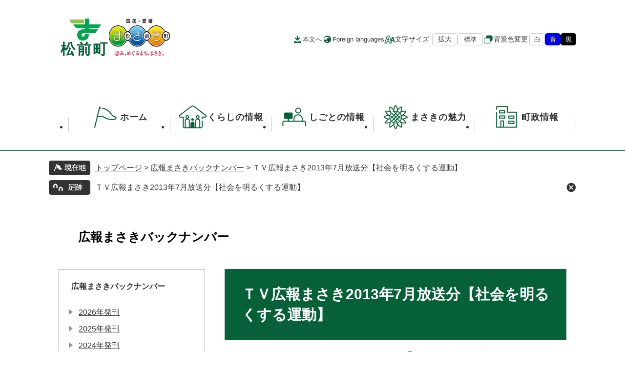

--- FILE ---
content_type: text/html
request_url: https://www.town.masaki.ehime.jp/site/koho/syakaiwoakarukuundon.html
body_size: 18050
content:
<!DOCTYPE html>
<html lang="ja">
<head>
	<meta http-equiv="X-UA-Compatible" content="IE=edge">
	<meta charset="utf-8">
				<meta name="keywords" content="テレビ広報,広報,まさき,社会,明るくする運動">
	<meta name="description" content="">
	<meta name="viewport" content="width=device-width, initial-scale=1.0">
	<title>ＴＶ広報まさき2013年7月放送分【社会を明るくする運動】 - 松前町公式ホームページ｜四国・愛媛　まさき</title>
	<style  media="all">
		@import url("/ssi/css/site.css");
	</style>
	<link rel="shortcut icon" href="/favicon.ico" type="image/vnd.microsoft.icon">
<link rel="icon" href="/favicon.ico" type="image/vnd.microsoft.icon">
<link rel="apple-touch-icon" href="/apple-touch-icon.png">
<link rel="stylesheet" media="print" href="/ssi/css/print.css">
<script src="/ssi/js/jquery.js"></script>
<script src="/ssi/js/jquery-migrate.js"></script>
<script src="/ssi/js/common.js?20250326"></script>
<script src="/ssi/js/last-page-parts-load-1.js"></script>
<script src="/ssi/js/footstep.js?20250326"></script>
<script src="/ssi/js/escapeurl.js"></script>
	<!-- Google tag (gtag.js) -->
<script async src="https://www.googletagmanager.com/gtag/js?id=G-YLV17J99GB"></script>
<script>
  window.dataLayer = window.dataLayer || [];
  function gtag(){dataLayer.push(arguments);}
  gtag('js', new Date());

  gtag('config', 'G-YLV17J99GB');
</script>
</head>
<body class="site site-detail detail side1">
<div id="fb-root"></div>
<script>(function(d, s, id) {
  var js, fjs = d.getElementsByTagName(s)[0];
  if (d.getElementById(id)) return;
  js = d.createElement(s); js.id = id;
  js.src = 'https://connect.facebook.net/ja_JP/sdk.js#xfbml=1&version=v3.0';
  fjs.parentNode.insertBefore(js, fjs);
}(document, 'script', 'facebook-jssdk'));</script>
<!-- コンテナここから -->
<div id="container">
	<!-- レコメンドここから -->
	<script src="/ssi/js/recommend.js"></script>
<iframe style="display:none;" id="oProxy" src="https://wwwa.netcrew-analysis.jp/recommend/proxy.html" title="レコメンド情報"></iframe>
	<!-- レコメンドここまで -->
	<span class="hide" id="pagetop">ページの先頭です。</span>
	<span class="hide"><a href="#skip">メニューを飛ばして本文へ</a></span>

	<!-- ヘッダここから -->
	<div id="header">
		<noscript>当サイトはJavaScriptを使用したコンテンツや機能を提供しています。ご利用の際はJavaScriptを有効にしてください。</noscript>
<!-- <div id="spm_wrap"><button type="button" id="spm_search"><span class="hide">検索</span></button><button type="button" id="spm_menu"><span class="hide">メニュー</span></button></div> -->

<div id="spmenu">
	<button type="button" class="spm_btn spm_btn__menu js_menu js_menu_btn">
		<img class="spm_img spm_img__menu" src="/img/nw/spm_menu.png" alt="メニュ－">
		<img class="spm_cls spm_cls__menu" src="/img/nw/spm_close.png" alt="とじる">
	</button>
	<button type="button" class="spm_btn spm_btn__srch js_srch js_srch_btn">
		<img class="spm_img spm_img__srch" src="/img/nw/spm_search.png" alt="情報をさがす">
		<img class="spm_cls spm_cls__srch" src="/img/nw/spm_close.png" alt="とじる">
	</button>
	<a href="/site/toukeidennsann/" class="spm_btn spm_btn__snsi">
		<img class="spm_img spm_img__snsiu" src="/img/nw/spm_shinsei.png" alt="電子申請">
	</a>
</div>

<div id="logo">
	<a class="logo_unit" href="/index.html">
		<img class="logo_img" src="/img/nw/logo.png" alt="松前町役場 町章" width="70" height="50">
		<span class="logo_txt">松前町</span>
	</a>
	<img class="logo_2" src="/img/common/logo2.png" alt="恵み、めぐるまち、まさき。" width="141" height="76">
</div>

<div id="search_box" class="js_srch">
	<div class="s_box_container">
		<nav id="search_navi">
			<h2 class="s_navi_ttl">情報をさがす</h2>
			<div id="search_keyword">
				<p class="s_keyword_ttl"><label for="tmp_query">キーワード検索</label></p>
				<!-- Googleカスタム検索ここから -->
				<form action="/search.html" method="get" id="cse-search-box" name="cse-search-box" class="s_keyword_box">
					<input type="hidden" name="cx" value="008144494776398561844:onmhljeckfe">
					<input type="hidden" name="cof" value="FORID:11">
					<input type="hidden" name="ie" value="UTF-8">
					<label for="tmp_query"><span class="hide">Googleカスタム検索</span></label>
					<div class="s_keyword_ipt">
						<input type="text" name="q" value="" id="tmp_query" class="s_keyword_txt">
						<input type="submit" value="検索" id="submit" name="sa" class="s_keyword_btn">
					</div>
				</form>
				<script src="https://www.google.com/coop/cse/brand?form=cse-search-box"></script>
				<!-- Googleカスタム検索ここまで -->
				<div id="cse_filetype">
					<fieldset>
						<legend><span class="hide">検索対象</span></legend>
						<span class="cse_filetypeselect"><input type="radio" name="google_filetype" id="filetype_all" checked="checked"><label for="filetype_all">すべて</label></span>
						<span class="cse_filetypeselect"><input type="radio" name="google_filetype" id="filetype_html"><label for="filetype_html">ページ</label></span>
						<span class="cse_filetypeselect"><input type="radio" name="google_filetype" id="filetype_pdf"><label for="filetype_pdf">PDF</label></span>
					</fieldset>
				</div>
			</div>
			<div id="search_link">
				<ul class="s_link_list">
					<li class="s_link_bousai"><a href="/site/bousai/"><span>防災情報</span></a></li>
					<li class="s_link_touban"><a href="/soshiki/52/kyuukyuuiryoutaisei29.html"><span>休日当番医</span></a></li>
					<li class="s_link_soshiki"><a href="/soshiki/"><span>組織で</span><span>さがす</span></a></li>
					<li class="s_link_calendar"><a href="/calendar/"><span>カレンダーで</span><span>さがす</span></a></li>
					<li class="s_link_gomi"><a href="/site/gomi/"><span>ごみ・</span><span>リサイクル</span></a></li>
					<li class="s_link_shinsei"><a href="/site/toukeidennsann/"><span>電子申請</span></a></li>
				</ul>
			</div>
		</nav>
	</div>
</div>
		<div id="header_box" class="js_menu">
	<div class="h_box_container">
		<nav id="header_navi">
			<ul class="h_navi_list">
				<li class="h_navi_main"><a href="#main">本文へ</a></li>
				<li class="h_navi_lang"><a href="/site/userguide/5904.html" lang="en">Foreign languages</a></li>
				<li class="h_navi_func h_navi_func__moji">
					<!-- 文字の大きさ変更ここから -->
					<dl id="moji_size">
						<dt>文字サイズ</dt>
						<dd><a id="moji_large" href="javascript:fsc('larger');" title="文字サイズを拡大する">拡大</a></dd>
						<dd><a id="moji_default" href="javascript:fsc('default');" title="文字サイズを標準にする">標準</a></dd>
					</dl>
					<!-- 文字の大きさ変更ここまで -->
				</li>
				<li class="h_navi_func h_navi_func__haikei">
					<!-- 背景の変更ここから -->
					<dl id="haikei_color">
						<dt>背景色変更</dt>
						<dd><a id="haikei_white" href="javascript:SetCss(1);" title="背景色を白色に変更する">白</a></dd>
						<dd><a id="haikei_blue"  href="javascript:SetCss(3);" title="背景色を青色に変更する">青</a></dd>
						<dd><a id="haikei_black" href="javascript:SetCss(2);" title="背景色を黒色に変更する">黒</a></dd>
					</dl>
					<!-- 背景の変更ここまで -->
				</li>
			</ul>
		</nav>
		<nav id="global_navi">
			<ul class="g_navi_list">
				<li class="g_navi_01"><a href="/index.html"><span>ホーム</span></a></li>
				<li class="g_navi_02"><a href="/life/1/"><span>くらしの情報</span></a></li>
				<li class="g_navi_03"><a href="/life/2/"><span>しごとの情報</span></a></li>
				<li class="g_navi_04"><a href="/life/4/"><span>まさきの魅力</span></a></li>
				<li class="g_navi_05"><a href="/life/3/"><span>町政情報</span></a></li>
			</ul>
		</nav>
	</div>
</div>
	</div>
	<!-- ヘッダここまで -->

	<!-- ぱんくずナビここから -->
	<div id="pankuzu_wrap">
		<!-- [[pankuzu_start]] -->
		<div class="pankuzu">
			<span class="pankuzu_class pankuzu_class_top"><a href="/index.html">トップページ</a></span>
			<span class="pankuzu_mark"> &gt; </span>
			<span class="pankuzu_class"><a href="/site/koho/">広報まさきバックナンバー</a></span>
			<span class="pankuzu_mark"> &gt; </span>
			<span class="pankuzu_class pankuzu_class_current">ＴＶ広報まさき2013年7月放送分【社会を明るくする運動】</span>
		</div>
		<!-- [[pankuzu_end]] -->
		<!-- [[pankuzu_life_start]] --><!-- [[pankuzu_life_end]] -->
	</div>
	<!-- ぱんくずナビここまで -->

	<!-- カウントダウンここから -->
	<div id="count_down_area"></div>
	<!-- カウントダウンここまで -->

	<!-- 専用ヘッダここから -->
	<div id="mainimg">
	<div id="mainimg_img" style="background-image:url(/img/spacer.gif);">
		<div id="site_name"><a href="/site/koho/">広報まさきバックナンバー</a></div>
	</div>
</div>
	<!-- 専用ヘッダここまで -->

	<div id="mymainback">

		<!-- メインここから -->
		<div id="main">
			<div id="main_a">
				<hr class="hide">
				<p class="hide" id="skip">本文</p>

				<div id="main_header">
					<h1>ＴＶ広報まさき2013年7月放送分【社会を明るくする運動】</h1>
				</div>

				<!-- main_bodyここから -->
				<div id="main_body">

					<div id="content_header">
						<span><a id="print_mode_link" href="javascript:print_mode();">印刷ページ表示</a></span>
						<span>更新日：2018年10月10日更新</span>
					</div>

					
					<div class="detail_free" ><h2>ＴＶ広報まさき7月放送分</h2>

<p>愛媛CATV「たうんチャンネル」で毎日放送中の情報番組「たうん広場」内で、毎月第2木曜日の19時すぎから放送される松前町の広報コーナー 『ＴＶ広報まさき』を紹介します。</p>

<ul>
<li>制作著作：愛媛CATV</li>
<li>制作協力：松前町</li>
</ul>

<p>愛媛CATVについての詳しくはこちらをご覧ください。</p>

<p>&darr;</p>

<ul>
<li><a href="http://www.e-catv.ne.jp/" target="_blank">愛媛CATVホームページ</a><span class="external_link_text">＜外部リンク＞</span></li>
<li><a href="/uploaded/attachment/3058.wmv">TV広報まさき7月号（社会を明るくする運動） [その他のファイル／1.44MB]</a>ダウンロードしてから、Windows Media Player9以上で再生してください)</li>
</ul>
</div>


					
					

					<!-- [[add-template-pdf]] -->
					<div class="wmplayer_download">
<p class="wmplayer_img"><a href="https://support.microsoft.com/ja-jp/windows/windows-media-player-%E3%81%AE%E5%85%A5%E6%89%8B-81718e0d-cfce-25b1-aee3-94596b658287
"><img src="/uploaded/library/windows_media_player.gif" width="88" height="31" alt="Windows メディアプレーヤー" class="img_b"></a><span class="external_link_text">＜外部リンク＞</span></p>
<p class="tenpu_txt">
WMV形式のファイルをご覧いただく場合には、Microsoft社が提供するWindows Media Playerが必要です。<br>Windows Media Playerをお持ちでない方は、バナーのリンク先からダウンロードしてください。（無料）<br>
</p>
</div>

					<!-- section_footerここから -->
					<div id="section_footer">
	<div id="section_footer_ttl"><h2>このページに関するお問い合わせ先</h2></div>
	<div id="section_footer_detail">
		<span class="sf_sec"><a href="/soshiki/2/">総務課</a></span><br>
		<span class="sf_zip">〒791-3192</span><span class="sf_address">愛媛県伊予郡松前町大字筒井631番地（庁舎3階）</span><br>
		<span class="sf_grpname">広報広聴係</span><br>
		<span class="sf_tel">Tel：089-985-4132</span>
		<span class="sf_fax">Fax：089-985-4148</span>
		<div class="sf_email"><a href="https://www.town.masaki.ehime.jp/form/detail.php?sec_sec1=2&amp;inq=02&lif_id=1568">メールでのお問い合わせはこちら</a></div>
	</div>
</div>
					<!-- section_footerここまで -->

					<!-- SNSボタンここから -->
					<div id="button_sns_wrap">
						<!--
						--><!--
						-->
					</div>
					<!-- SNSボタンここまで -->

				</div>
				<!-- main_bodyここまで -->

			</div>
		</div>
		<!-- メインここまで -->
		<hr class="hide">

		<!-- サイドバー1ここから -->
		<div id="sidebar1">

			<!-- 重要なお知らせここから -->
			<div id="important_noticest_area"></div>
			<!-- 重要なお知らせここまで -->

			<!-- サブサイト共通自由記入エリア ここから -->
			<!-- [[item_free_area_3000_head]] --><!-- [[item_free_area_3000_tail]] -->
			<!-- サブサイト共通自由記入エリア ここまで -->

			<!-- 左メニューここから -->
			
			<div class="subsite_menu">
				<div class="subsite_menu_ttl acc_title">広報まさきバックナンバー</div>
				<div class="subsite_menu_list">
					
					<ul>
						<li><span><a href="/site/koho/list108-649.html">2026年発刊</a></span></li><li><span><a href="/site/koho/list108-597.html">2025年発刊</a></span></li><li><span><a href="/site/koho/list108-560.html">2024年発刊</a></span></li><li><span><a href="/site/koho/list108-534.html">2023年発刊</a></span></li><li><span><a href="/site/koho/list108-516.html">2022年発刊</a></span></li>
					</ul>
					<div class="link_ichiran"><a href="/site/koho/list108.html">広報まさきバックナンバーの一覧</a></div>
					
				</div>
			</div>
			
			<div class="subsite_menu">
				<div class="subsite_menu_ttl acc_title">ＴＶ広報まさきバックナンバー</div>
				<div class="subsite_menu_list">
					
					<ul>
						<li><span><a href="/site/koho/list109-198.html">2018年放送分</a></span></li><li><span><a href="/site/koho/list109-199.html">2017年放送分</a></span></li><li><span><a href="/site/koho/list109-200.html">2016年放送分</a></span></li><li><span><a href="/site/koho/list109-201.html">2015年放送分</a></span></li><li><span><a href="/site/koho/list109-202.html">2014年放送分</a></span></li>
					</ul>
					<div class="link_ichiran"><a href="/site/koho/list109.html">ＴＶ広報まさきバックナンバーの一覧</a></div>
					
				</div>
			</div>
			
			<div class="subsite_menu">
				<div class="subsite_menu_ttl acc_title">関連のお知らせ</div>
				<div class="subsite_menu_list">
					
					<ul>
						<li><span><a href="/site/koho/list110-209.html">広報まさきに広告を載せませんか？ </a></span></li>
					</ul>
					
					
				</div>
			</div>
			
			<!-- 左メニューここまで -->

			<!-- サブサイト共通自由記入エリア ここから -->
			<!-- [[item_free_area_3001_head]] --><!-- [[item_free_area_3001_tail]] -->
			<!-- サブサイト共通自由記入エリア ここまで -->

			<!-- レコメンドここから -->
			<div id="recommend_tag" style="display: none;">
				<div id="sidebar_recommend">
					<div id="recommend_title"><h2><span>このページを見ている人は</span><span>こんなページも見ています</span></h2></div>
					<!-- [[recommend_tag]] -->
				</div>
			</div>
			<!-- レコメンドここまで -->

			<div id="common_banner_link">
<ul>
<li class="common_banner_mitsukaranai"><a href="/site/userguide/"><span>見つからないときは</span></a></li>
<li class="common_banner_faq"><a href="/life/sub/5/"><span>よくある質問</span></a></li>
</ul>
</div>

		</div>
		<!-- サイドバー1ここまで -->

		<!-- サイドバー2ここから -->
		<!-- サイドバー2ここまで -->

	</div><!-- 3カラム終わり -->

	<!-- 専用フッタここから -->
	
	<!-- 専用フッタここまで -->

	<!-- フッタここから -->
	<div id="footer">
		<div id="footer_link_pagetop">
	<a href="#pagetop"><img src="/img/nw/totop.png" alt="ページの先頭へ" width="20" height="13"></a>
</div>
		<div id="footer_box">
	<div class="f_box_container">
		<div id="footer_logo">
			<div class="f_logo_unit">
				<img class="f_logo_img" src="/img/nw/logo.png" alt="町章" width="70" height="50">
				<span class="f_logo_txt">松前町役場</span>
			</div>
		</div>
		<div id="footer_detail">
			<div id="footer_info">
				<div class="f_info_unit">
					<p class="f_info_address">〒791-3192 愛媛県伊予郡松前町大字筒井631番地</p>
					<p class="f_info_contact">Tel：089-985-2111(代表)</p>
					<p class="f_info_detail"><span>開庁時間：</span><span>平日午前8時30分から午後5時15分まで(土日・祝日・年末年始を除く)<span>※施設、部署によっては異なる場合があります。</span></span></p>
				</div>
			</div>
			<nav id="footer_menu">
				<ul class="f_menu_list">
					<li class="f_menu_map"><a href="/soshiki/3/accessmap.html">町役場へのアクセス</a></li>
					<li class="f_menu_tel"><a href="/soshiki/3/tel.html">所属別電話番号一覧</a></li>
					<li class="f_menu_mail"><a href="/soshiki/">メールでのお問い合わせ</a></li>
				</ul>
			</nav>
			<nav id="footer_navi">
				<ul class="f_navi_list">
					<li><a href="/sitemap.html">サイトマップ</a></li>
					<li><a href="/soshiki/3/privacy.html">個人情報の取り扱いについて</a></li>
					<li><a href="/soshiki/3/copyright.html">免責事項</a></li>
					<li><a href="/soshiki/3/rss.html">RSS</a></li>
					<li><a href="/soshiki/3/web-link-index.html">リンク集</a></li>
					<li><a href="/site/userguide/">ご利用ガイド</a></li>
				</ul>
			</nav>
			<div id="copyright"><p lang="en">Copyright &#169; Masaki Town All rights reserved</p></div>
		</div>
	</div>
</div>
	</div>
	<!-- フッタここまで -->

</div>
<!-- コンテナここまで -->

</body>
</html>

--- FILE ---
content_type: text/css
request_url: https://www.town.masaki.ehime.jp/ssi/css/parts-detail.css
body_size: 7407
content:
@charset "utf-8";
.detail #main_body {
	word-break: normal;
}
.detail #main_body p {
	line-height: 1.8;
}

#main_body div.detail_table_center {
	clear: both;
	width: 100%;
	margin: 0px 0px 15px;
	padding: 0px;
}
#main_body div.detail_writing {
	clear: both;
	width: 100%;
	margin: 0px 0px 15px;
	padding: 0px;
}
#main_body div.detail_map {
	clear: both;
	width: 100%;
	margin: 0px 0px 15px;
	padding: 0px;
}
#main_body div.detail_free {
	clear: both;
	width: 100%;
	margin: 0px 0px 15px;
	padding: 0px;
}
#main_body div.detail_image_normal {
	clear: both;
	width: 100%;
	margin: 0px 0px 15px;
	padding: 0px;
}
#main_body div.detail_image_left {
	text-align: left;
	margin: 15px 0px;
	padding: 0px;
}
#main_body div.detail_image_center {
	text-align: center;
	margin: 15px 0px;
	padding: 0px;
}
#main_body div.detail_image_right {
	text-align: right;
	margin: 15px 0px;
	padding: 0px;
}

#main_body div.detail_h2 {
	clear: both;
	width: 100%;
}
#main_body div.detail_h3 {
	clear: both;
	width: 100%;
}

#main_body div[class*="detail"] img {
	max-width: 100%;
	height: auto !important;
}

hr.hr_1 {
	clear: both;
	height: 1px;
	border-top: 2px dotted #999999;
	border-right: none;
	border-bottom: none;
	border-left: none;
	margin: 15px 0px;
}
hr.hr_2 {
	clear: both;
	height: 1px;
	border-top: 1px solid #333333;
	border-right: none;
	border-bottom: none;
	border-left: none;
	margin: 15px 0px;
}
hr.hr_3 {
	clear: both;
	height: 1px;
	border-top: 1px solid #ff0000;
	border-right: none;
	border-bottom: none;
	border-left: none;
	margin: 15px 0px;
}

/* リンク */
.detail_link {
	margin: 1em 10px;
	padding-left: 25px;
	background-image: url(/img/icon_link.gif);
	background-repeat: no-repeat;
	background-position: left 0.2em;
}

.link_l {
	margin: 1em 10px;
	padding-left: 25px;
	background-image: url(/img/icon_li.gif);
	background-repeat: no-repeat;
	background-position: left 0.2em;
}

.detail_free .external_link_text,
.link_l .external_link_text {
	display: inline;
}

/* 画像 */
.detail_img_left {
	text-align: left;
}
.detail_img_center {
	text-align: center;
}
.detail_img_right {
	text-align: right;
}

/* 添付ファイル */
.detail_file {
	margin: 1em 0px;
}

div[class^="detail_"] a[href^="/uploaded/attachment/"]:before,
div[class^="file_"] a[href^="/uploaded/life/"]:before {
	content: url(/img/icon_s.gif);
	display: inline-block;
	vertical-align: top;
	padding-right: 10px;
}
div[class^="detail_"] a[href$=".pdf"]:before,
div[class^="detail_"] a[href$=".PDF"]:before,
div[class^="file_"] a[href$=".pdf"]:before,
div[class^="file_"] a[href$=".PDF"]:before {
	content: url(/img/icon_p.gif);
	display: inline-block;
	vertical-align: top;
	padding-right: 10px;
}
div[class^="detail_"] a[href$=".xls"]:before,
div[class^="detail_"] a[href$=".XLS"]:before,
div[class^="detail_"] a[href$=".xlsx"]:before,
div[class^="detail_"] a[href$=".XLSX"]:before,
div[class^="file_"] a[href$=".xls"]:before,
div[class^="file_"] a[href$=".XLS"]:before,
div[class^="file_"] a[href$=".xlsx"]:before,
div[class^="file_"] a[href$=".XLSX"]:before {
	content: url(/img/icon_x.gif);
	display: inline-block;
	vertical-align: top;
	padding-right: 10px;
}
div[class^="detail_"] a[href$=".doc"]:before,
div[class^="detail_"] a[href$=".DOC"]:before,
div[class^="detail_"] a[href$=".docx"]:before,
div[class^="detail_"] a[href$=".DOCX"]:before,
div[class^="file_"] a[href$=".doc"]:before,
div[class^="file_"] a[href$=".DOC"]:before,
div[class^="file_"] a[href$=".docx"]:before,
div[class^="file_"] a[href$=".DOCX"]:before {
	content: url(/img/icon_w.gif);
	display: inline-block;
	vertical-align: top;
	padding-right: 10px;
}

.file_pdf, .file_pdf2, .file_excel, .file_word, .file_etc {
	margin: 1em 0px;
}

/* 移行時に紛れ込んだ見出しの中のspace.gifを消す */
#main_body div[class*="detail_"] img[src*="space.gif"] {
	display: none !important;
}

/* お問い合わせ先 */
#section_footer {
	margin: 30px 0px 0px;
	padding: 15px 20px;
	background: #e6e6e6;
}
#main_body #section_footer_ttl h2 {
	margin: 0px 0px 0.5em;
	padding: 0px;
	background: none;
	border: none;
	font-size: 2.1rem;
	font-weight: normal;
}
#section_footer_detail span {
	display: inline-block;
	margin-right: 1em;
}
#section_footer_detail a {
	color: #333333;
}
#section_footer_detail .sf_email a {
	display: inline-block;
	border: 1px dotted #939393;
	background: url(/img/common/icon_mail.png) no-repeat 20px center transparent;
	text-decoration: none;
	-webkit-border-radius: 45px;
	-moz-border-radius: 45px;
	border-radius: 45px;
	padding: 10px 20px 10px 50px;
	margin-top: 0.5em;
}
#section_footer_detail .sf_email a:hover {
	background-color: #ffffff;
}

/* 評価エリア（使用しない） */
#hyouka_area_box {
	display: none;
}

/* 目的ページ「重要なお知らせ」 */
#detail_side_important {
	background: #F3DDDD;
	margin-bottom: 10px;
}
#detail_side_important h2 {
	background: #c1272d;
	color: #ffffff;
	font-size: 1.8rem;
	font-weight: bold;
	text-align: center;
	line-height: 1.3;
	margin: 0px;
	padding: 19px 0px 18px;
}
ul#detail_important_list {
	margin: 0px;
	padding: 10px;
	list-style: none;
}
ul#detail_important_list li {
	display: block;
	padding: 5px 0px 5px 10px;
	font-size: 1.7rem;
}
ul#detail_important_list li span {
	display: block;
}
ul#detail_important_list li a {
	font-weight: bold;
	color: #c1272d;
}

/* 目的ページ「カウントダウン」 */
#count_down_area {
	background: #99d6b4;
	padding: 0px 0px 18px;
	margin-top: -18px;
	position: relative;
	z-index: 1;
}
#count_down_area:empty {
	display: none;
}
#count_down_area > div {
	width: 1080px;
	margin: 0px auto;
	padding: 5px 30px 5px 0px;
	text-align: right;
	-webkit-box-sizing: border-box;
	-moz-box-sizing: border-box;
	box-sizing: border-box;
	position: relative;
}
.detail_countdown .dcd_box a {
	color: #333333;
}
.detail_countdown .dcd_box .dcd_title {
	display: inline-block;
	vertical-align: top;
	background: #c1272d;
	color: #ffffff;
	font-size: 1.2rem;
	font-weight: bold;
	line-height: 1.5;
	padding: 2px 8px;
	position: relative;
	margin-right: 10px;
}
.detail_countdown .dcd_box .dcd_title:after {
	content: '';
	display: block;
	width: 0px;
	height: 0px;
	border: 10px solid transparent;
	border-left-color: #c1272d;
	position: absolute;
	top: 50%;
	right: -15px;
	-webkit-transform: translateY(-50%);
	-ms-transform: translateY(-50%);
	transform: translateY(-50%);
}
.detail_countdown .dcd_box .dcd_count {
	font-weight: bold;
	color: #990000;
}
.detail_countdown .dcd_box .dcd_count:before {
	content: '[';
	font-weight: normal;
}
.detail_countdown .dcd_box .dcd_count:after {
	content: ']';
	font-weight: normal;
}
.detail_countdown button.clear_cd {
	display: block;
	width: 20px;
	height: 20px;
	margin: 0px;
	padding: 0px;
	background: url(/img/common/icon_clear_footstep.png) no-repeat center center !important;
	border: none;
	-webkit-border-radius: 100%;
	-moz-border-radius: 100%;
	border-radius: 100%;
	cursor: pointer;
	position: absolute;
	top: 5px;
	right: 0px;
}
.detail_countdown button.clear_cd:hover, .detail_countdown button.clear_cd:focus {
	opacity: 0.8;
}

/* タブレット */
@media screen and (max-width: 1079px) {

	#count_down_area > div {
		width: 98%;
	}

}

--- FILE ---
content_type: text/css
request_url: https://www.town.masaki.ehime.jp/ssi/css/parts-site.css
body_size: 5183
content:
@charset "utf-8";

/* サブサイト共通ヘッダ */
#mainimg {
	width: 1040px;
	margin: 50px auto 0px;
}
#mainimg_img {
	height: 250px;
	background-color: transparent;
	background-repeat: no-repeat;
	background-position: right top;
	background-size: contain;
	position: relative;
}
#site_name {
	position: absolute;
	top: 50%;
	left: 0px;
	-webkit-transform: translateY(-50%);
	-ms-transform: translateY(-50%);
	transform: translateY(-50%);
	z-index: 1;
	margin: 0px;
	padding: 0px 0px 0px 40px;
	color: #000000;
	font-size: 2.5rem;
	font-weight: bold;
	line-height: 1.3;
	text-shadow: 0px 0px 3px #ffffff, 0px 0px 3px #ffffff, 0px 0px 3px #ffffff, 0px 0px 3px #ffffff, 0px 0px 3px #ffffff,
	0px 0px 3px #ffffff, 0px 0px 3px #ffffff, 0px 0px 3px #ffffff, 0px 0px 3px #ffffff, 0px 0px 3px #ffffff,
	0px 0px 3px #ffffff, 0px 0px 3px #ffffff, 0px 0px 3px #ffffff, 0px 0px 3px #ffffff, 0px 0px 3px #ffffff;
}
#site_name a {
	color: #000000 !important;
	text-decoration: none;
}
#site_name a:hover {
	text-decoration: underline;
}

/* サブサイト共通ヘッダ（画像なし） */
#mainimg_img[style*="spacer.gif"] {
	height: auto;
}
#mainimg_img[style*="spacer.gif"] #site_name {
	position: static;
	-webkit-transform: none;
	-ms-transform: none;
	transform: none;
}

/* サブサイト共通フッタ */
#site_footer {
	width: 1040px;
	margin: 0px auto 50px;
}
#site_footer_box {
	background: #99d6b4;
	padding: 20px;
}
#site_footer_box p {
	margin: 0px 0px 1em;
}
#site_footer_box p:last-child {
	margin-bottom: 0px;
}
#site_footer_box a {
	color: #333333;
}

/* 自由編集項目 */
.free_box {
	margin: 0px 0px 10px;
}
.free_box p {
	margin: 0px 0px 1em;
}
.free_box p:last-child {
	margin-bottom: 0px;
}
.free_box img {
	max-width: 100%;
	height: auto !important;
}

/* サイドメニュー */
.subsite_menu {
	border: 1px solid #939393;
	margin: 0px 0px 10px;
	padding: 10px;
}
.subsite_menu_ttl {
	margin: 0px;
	padding: 15px 10px 15px 15px;
	font-size: 1.6rem;
	font-weight: bold;
	line-height: 1.3;
}
.subsite_menu_list ul {
	margin: 0px;
	padding: 10px 0px 5px 10px;
	list-style: none;
	border-top: 1px dotted #939393;
}
.subsite_menu_list ul li {
	display: block;
	padding: 5px 0px 5px 20px;
	position: relative;
}
.subsite_menu_list ul li:before {
	content: '';
	width: 0px;
	height: 0px;
	border: 8px solid transparent;
	border-top-width: 6px;
	border-bottom-width: 6px;
	border-left-color: #939393;
	position: absolute;
	left: 0px;
	top: 0.6em;
}
.subsite_menu_list .link_ichiran {
	padding: 5px 0px;
}

/* 新着情報（サムネイルあり） */
.section_information_list .list_pack {
	width: 100%;
	display: table;
}
.section_information_list .list_pack > div {
	display: table-cell;
	vertical-align: middle;
}
.section_information_list .list_pack > div.article_img {
	width: 120px;
	padding-right: 20px;
}
.section_information_list .list_pack > div.article_img span {
	display: block;
}
.section_information_list .list_pack > div.article_img span:empty {
	height: 90px;
	background: url(/img/common/noimage.png) no-repeat center center;
	background-size: 100% auto;
}
.section_information_list .list_pack > div.article_img img {
	width: 100%;
	height: auto;
}
.section_information_list .list_pack > div.article_txt span {
	display: block;
}
.section_information_list .list_pack > div.article_txt span.article_date {
	font-size: 1.4rem;
}

/* リスト */
.site-list-2 .info_list,
.site-list1 .info_list {
	margin-top: 20px;
}

.site-list2 .info_list ul {
	display: -webkit-box;
	display: -ms-flexbox;
	display: flex;
	-ms-flex-wrap: wrap;
	    flex-wrap: wrap;
	-webkit-box-pack: justify;
	    -ms-flex-pack: justify;
	        justify-content: space-between;
	-webkit-box-align: stretch;
	    -ms-flex-align: stretch;
	        align-items: stretch;
}
.site-list2 .info_list ul li {
	width: 335px;
	display: block;
	margin: 0px;
	padding: 0px;
	border-bottom: 2px solid #ffc800;
}
.site-list2 .info_list .list_pack {
	padding: 30px 20px 15px;
}
.site-list2 .info_list .list_pack .article_img span {
	display: block;
	width: 280px;
	height: 280px;
	overflow: hidden;
}
.site-list2 .info_list .list_pack .article_img span:empty {
	background: url(/img/common/noimage.png) no-repeat center center #e6e6e6;
	background-size: 100% auto;
}
.site-list2 .info_list .list_pack .article_img img {
	width: auto;
	height: auto;
	max-width: 280px;
	max-height: 280px;
}
.site-list2 .info_list .list_pack .article_txt {
	padding-top: 15px;
}
.site-list2 .info_list .list_pack .article_txt span {
	display: block;
}
.site-list2 .info_list .list_pack .article_txt span.article_date {
	font-size: 1.4rem;
}

/* タブレット */
@media screen and (max-width: 1079px) {

	#mainimg {
		width: 98%;
		margin-top: 30px;
	}
	#mainimg_img {
		height: 180px;
	}

	#site_footer {
		width: 98%;
		margin-bottom: 30px;
	}

	.site-list2 .info_list ul li {
		width: 48%;
	}
	.site-list2 .info_list .list_pack .article_img span {
		width: 100%;
		max-width: 200px;
		height: 200px;
	}
	.site-list2 .info_list .list_pack .article_img img {
		max-width: 200px;
		max-height: 200px;
	}

}

--- FILE ---
content_type: text/css
request_url: https://www.town.masaki.ehime.jp/ssi/css/sp-parts-detail.css
body_size: 1343
content:
@charset "utf-8";

.detail_link,
.link_l {
	margin-left: 0px;
	margin-right: 0px;
}

/* お問い合わせ先 */
#section_footer {
	margin: 15px 0px;
	padding: 15px 5px 15px 15px;
}
#main_body #section_footer_ttl h2 {
	font-size: 1.6rem;
	font-weight: bold;
}
#section_footer_detail span {
	margin-right: 5px;
}
#section_footer_detail .sf_email a {
	background-size: 15px auto;
	background-position: 10px center;
	padding: 10px 10px 10px 30px;
}

/* 目的ページ「重要なお知らせ」 */
#detail_side_important h2 {
	padding: 19px 10px 18px 20px;
	text-align: center;
}
ul#detail_important_list {
	padding: 0px;
}
ul#detail_important_list li {
	padding: 10px;
	border-bottom: 1px solid #c1272d;
	font-size: 1.6rem;
}
ul#detail_important_list li span.article_date {
	font-size: 1.4rem;
}
ul#detail_important_list li a {
	display: block;
	background: url(/img/sp/arrow_r_red.png) no-repeat right center;
	background-size: 8px auto;
	padding: 0px 20px 0px 0px;
	text-decoration: none;
}

/* 目的ページ「カウントダウン」 */
#count_down_area {
	padding: 0px 10px 10px;
	margin-top: -10px;
}
#count_down_area > div {
	width: 100%;
	text-align: left;
}
.detail_countdown .dcd_box .dcd_title {
	font-size: 1.0rem;
	font-weight: normal;
}
.detail_countdown .dcd_box .dcd_count {
	display: block;
	text-align: right;
	font-size: 1.6rem;
}
.detail_countdown button.clear_cd {
	top: auto;
	bottom: 8px;
}

--- FILE ---
content_type: text/css
request_url: https://www.town.masaki.ehime.jp/ssi/css/sp-parts-site.css
body_size: 1959
content:
@charset "utf-8";

/* メイン画像 */
#mainimg {
	width: auto;
	margin: 10px 5px 0px;
}
#mainimg_img {
	height: 90px;
}
#mainimg_img #site_name {
	font-size: 2rem;
	padding-left: 20px;
	width: calc(100% - 30px);
}
#mainimg_img[style*="spacer.gif"] #site_name {
	padding-top: 5px;
	padding-bottom: 5px;
}

/* サイド */
.subsite_menu {
	margin: 0px 0px 1px;
	padding: 5px 0px 5px 10px;
}
.subsite_menu_list ul {
	margin: 0px 10px 0px 0px;
	padding: 0px;
}
.subsite_menu_list ul li {
	display: block;
	margin: 0px;
	padding: 10px;
	border: none;
	border-bottom: 1px solid #CCCCCC;
}
.subsite_menu_list ul li:before {
	display: none;
}
.subsite_menu_list ul li a {
	display: block;
	background: url(/img/sp/arrow_r.png) no-repeat right center;
	background-size: 8px auto;
	padding: 0px 20px 0px 0px;
	text-decoration: none;
}
.subsite_menu_list .link_ichiran {
	padding: 10px 10px 5px;
}

.free_box {
	margin-top: 10px;
}

/* サイトフッタ */
#site_footer {
	width: auto;
	margin: 0px 5px 20px;
}
#site_footer_box {
	padding: 10px;
}

/* 新着情報 */
.section_information_list .list_pack > div.article_img {
	width: 80px;
	padding-right: 10px;
}
.section_information_list .list_pack > div.article_img span:empty {
	height: 60px;
}
.section_information_list .list_pack > div.article_txt span.article_date {
	font-size: 1.2rem;
}

/* リスト */
.site-list-2 .info_list, .site-list1 .info_list {
	margin-top: 0px;
}

.site-list2 .info_list ul {
	display: block;
}
.site-list2 .info_list ul li {
	display: block;
	width: auto;
}
.site-list2 .info_list .list_pack {
	padding: 15px 10px;
}
.site-list2 .info_list .list_pack .article_img span {
	width: auto;
	height: auto;
	max-width: 280px;
	max-height: 280px;
}
.site-list2 .info_list .list_pack .article_img span:empty {
	width: 280px;
	height: 280px;
}
.site-list2 .info_list .list_pack .article_img img {
	max-width: 280px;
	max-height: 280px;
}
.site-list2 .info_list .list_pack .article_txt span.article_date {
	font-size: 1.2rem;
}

--- FILE ---
content_type: text/css
request_url: https://www.town.masaki.ehime.jp/ssi/css/parts-header-footer.css
body_size: 20763
content:
@charset "utf-8";

:where(#header *, #footer *) {
	-webkit-box-sizing: border-box;
	        box-sizing: border-box;
	font-family: var(--fontfamily-normal);
}
:where(#header ul, #footer ul) {
	list-style: none;
	padding: 0;
	margin: 0;
}
:where(#header img, #footer img) {
	max-width: 100%;
	height: auto;
	vertical-align: bottom;
}
:where(#header button, #footer button) {
	padding: 0;
	border: 0;
	background: none;
}

/* ===========================================================
ヘッダー
============================================================ */

/* ----------------------------------------
SPメニュー
---------------------------------------- */
#spmenu {
	display: none;
}

/* ----------------------------------------
ロゴ
----------------------------------------*/
#logo {
	position: absolute;
	top: 36px;
	left: calc(24px + (50% - (var(--content-width)/2) ) );
	display: -webkit-box;
	display: -ms-flexbox;
	display: flex;
	-webkit-box-pack: center;
	    -ms-flex-pack: center;
	        justify-content: center;
	-webkit-box-align: center;
	    -ms-flex-align: center;
	        align-items: center;
	gap: 30px;
	margin: 0;
}
a.logo_unit:-webkit-any-link {
	display: -webkit-box;
	display: flex;
	-webkit-box-orient: vertical;
	-webkit-box-direction: normal;
	        flex-direction: column;
	-webkit-box-align: center;
	        align-items: center;
	gap: 12px;
	text-align: center;
	text-decoration: none;
}
a.logo_unit:-moz-any-link {
	display: flex;
	flex-direction: column;
	align-items: center;
	gap: 12px;
	text-align: center;
	text-decoration: none;
}
a.logo_unit:any-link,
span.logo_unit {
	display: -webkit-box;
	display: -ms-flexbox;
	display: flex;
	-webkit-box-orient: vertical;
	-webkit-box-direction: normal;
	    -ms-flex-direction: column;
	        flex-direction: column;
	-webkit-box-align: center;
	    -ms-flex-align: center;
	        align-items: center;
	gap: 12px;
	text-align: center;
	text-decoration: none;
}
span.logo_txt {
	color: #076138;
	display: block;
	font-size: 3rem;
	font-weight: bold;
	line-height: 1;
	letter-spacing: .1em;
}
img.logo_2 {
	width: 125px;
}
@media (min-width: 671px) and (max-width: 1079px) {
	#logo {
		left: 30px;
	}
}

/* ----------------------------------------
ヘッダー
---------------------------------------- */
#header_box {
	border-bottom: 1px solid #076138;
}
.h_box_container {
	display: -ms-grid;
	display: grid;
	-ms-grid-columns: 360px 0 1fr;
	grid-template-columns: 360px 1fr;
	max-width: var(--content-width);
	gap: 12px 0;
	margin: 0 auto;
}

/* ----------------------------------------
ヘッダーナビ
---------------------------------------- */
#header_navi {
	-ms-grid-column: 2;
	-ms-grid-column-span: 1;
	grid-column: 2/3;
	-ms-grid-row: 1;
	-ms-grid-row-span: 1;
	grid-row: 1/2;
	display: -webkit-box;
	display: -ms-flexbox;
	display: flex;
	-webkit-box-pack: end;
	    -ms-flex-pack: end;
	        justify-content: flex-end;
	-webkit-box-align: center;
	    -ms-flex-align: center;
	        align-items: center;
	padding: 52px 0 51px;
}
ul.h_navi_list {
	display: -webkit-box;
	display: -ms-flexbox;
	display: flex;
	-webkit-box-pack: end;
	    -ms-flex-pack: end;
	        justify-content: flex-end;
	-ms-flex-wrap: wrap;
	    flex-wrap: wrap;
	gap: 22px;
}
li[class^="h_navi_"] {
	display: -webkit-box;
	display: -ms-flexbox;
	display: flex;
	gap: 10px;
}
li[class^="h_navi_"]::before {
	content: "";
	width: 22px;
	height: 2.5rem;
	background-repeat: no-repeat;
	background-position: center;
}
li.h_navi_main::before {
	background-image: url(/img/nw/icon_h_main.png);
}
li.h_navi_lang::before {
	background-image: url(/img/nw/icon_h_lang.png);
}
li.h_navi_func.h_navi_func__moji::before {
	background-image: url(/img/nw/icon_h_moji.png);
}
li.h_navi_func.h_navi_func__haikei::before {
	background-image: url(/img/nw/icon_h_back.png);
}
li[class^="h_navi_"] a {
	color: inherit;
	display: inline-block;
	text-decoration: none;
	font-size: 1.3rem;
	line-height: 2.5rem;
}
li.h_navi_func dl {
	display: -webkit-box;
	display: -ms-flexbox;
	display: flex;
	-webkit-box-align: center;
	    -ms-flex-align: center;
	        align-items: center;
	-ms-flex-wrap: wrap;
	    flex-wrap: wrap;
	margin: 0;
}
li.h_navi_func.h_navi_func__moji dl {
	gap: .4rem;
}
li.h_navi_func.h_navi_func__haikei dl {
	gap: .7rem;
}
li.h_navi_func dt {
	font-size: 1.4rem;
	line-height: 2.5rem;
	width: 5em;
	max-width: 100%;
}
li.h_navi_func dt {
	font-size: 1.4rem;
	line-height: 2.5rem;
}
li.h_navi_func.h_navi_func__moji dt {
	margin-right: calc(1rem - .4rem)
}
li.h_navi_func.h_navi_func__haikei dt {
	margin-right: calc(1rem - .7rem)
}
li.h_navi_func dd {
	margin: 0;
}
li.h_navi_func dd a {
	font-size: 1.3rem;
	text-align: center;
	line-height: 2.3rem;
	display: block;
	border: .1rem solid #ccc;
	border-radius: 5px;
	max-width: 100%;
}
li.h_navi_func dd a[id^="moji_"] {
	width: 5rem;
}
li.h_navi_func dd a[id^="haikei_"] {
	width: 3rem;
}
li.h_navi_func dd a#moji_large {
	font-size: 1.4rem;
}
li.h_navi_func dd a#haikei_white {
	color: #333 !important;
	border-color: #ccc !important;
	background-color: #fff !important;
}
li.h_navi_func dd a#haikei_black {
	color: #fff !important;
	border-color: #000 !important;
	background-color: #000 !important;
}
li.h_navi_func dd a#haikei_blue {
	color: #ff0 !important;
	border-color: #00f !important;
	background-color: #00f !important;
}
@media (hover: hover) {
	li[class^="h_navi_"] a:hover {
		text-decoration: underline;
	}
}
@media (min-width: 671px) and (max-width: 1079px) {
	#header_navi {
		padding-right: 30px;
	}
}

/* ----------------------------------------
グローバルナビ
---------------------------------------- */
#global_navi {
	-ms-grid-column: 1;
	-ms-grid-column-span: 2;
	grid-column: 1/3;
	-ms-grid-row: 2;
	-ms-grid-row-span: 1;
	grid-row: 2/3;
	padding: 27px 0;
}
ul.g_navi_list {
	position: relative;
	display: -webkit-box;
	display: -ms-flexbox;
	display: flex;
}
li[class*="g_navi_"] {
	-webkit-box-flex: 1;
	    -ms-flex: 1;
	        flex: 1;
	position: relative;
	font-size: 1.8rem;
	font-weight: bold;
	letter-spacing: .05em;
}
ul.g_navi_list::after,
li[class*="g_navi_"]::before {
	content: "";
	position: absolute;
	top: 50%;
	display: inline-block;
	width: 1px;
	height: calc(100% - 20px);
	translate: 0 -50%;
	background: #c9c8c8;
}
ul.g_navi_list::after {
	right: 0;
}
li[class*="g_navi_"]::before {
	left: 0;
}
li[class*="g_navi_"] a {
	color: inherit;
	display: -webkit-box;
	display: -ms-flexbox;
	display: flex;
	-webkit-box-pack: center;
	    -ms-flex-pack: center;
	        justify-content: center;
	-webkit-box-align: center;
	    -ms-flex-align: center;
	        align-items: center;
	height: 100%;
	gap: 8px;
	padding: 0 10px;
	text-decoration: none;
}
li[class*="g_navi_"] a::before {
	-ms-flex-negative: 0;
	    flex-shrink: 0;
	content: "";
	display: inline-block;
	width: 60px;
	height: 50px;
	background-position: center;
}
li.g_navi_01 a::before {background-image: url(/img/nw/icon_gnav_home.png);}
li.g_navi_02 a::before {background-image: url(/img/nw/icon_gnav_life.png);}
li.g_navi_03 a::before {background-image: url(/img/nw/icon_gnav_work.png);}
li.g_navi_04 a::before {background-image: url(/img/nw/icon_gnav_hana.png);}
li.g_navi_05 a::before {background-image: url(/img/nw/icon_gnav_town.png);}
li[class*="g_navi_"] a span {
	display: inline-block;
}
@media (hover: hover) {
	li[class*="g_navi_"] a:hover {
		text-decoration: underline;
	}
	li[class*="g_navi_"] a::before {
		-webkit-transition: .3s opacity;
		-o-transition: .3s opacity;
		transition: .3s opacity;
	}
	li[class*="g_navi_"] a:hover::before {
		opacity: .4;
	}
}

/* グローバルナビ（動的メニュー） ※使用する場合は要調整 */
#context_category02,
#context_category01 {
	display: none;
}

/* ----------------------------------------
検索
---------------------------------------- */
#search_box {
	display: none;
}
.top-index #search_box {
	display: block;
}
.s_box_container {
	padding: 30px;
	border-radius: 10px;
	background: #f5f3e3;
}

/* ----------------------------------------
検索ナビ
---------------------------------------- */
.s_navi_ttl {
	font-size: 2.4rem;
	line-height: 3.6rem;
	margin: -.6rem 0;
	font-weight: bold;
	letter-spacing: .1em;
	text-align: center;
}
#search_keyword {
	margin: 16px 0 0;
}
p.s_keyword_ttl {
	line-height: 1;
	margin: -.3rem 0;
}
p.s_keyword_ttl label {
	color: #076138;
	font-size: 1.6rem;
	font-weight: bold;
	letter-spacing: .1em;
	display: inline-block;
	padding: .3rem 0 .3rem calc(22px + 11px);
	background: url(/img/nw/icon_search.png) no-repeat left center / 22px 22px;
}
form.s_keyword_box {
	margin: 10px 0 0;
}
.s_keyword_ipt {
	display: -webkit-box;
	display: -ms-flexbox;
	display: flex;
}
input.s_keyword_txt,
input.s_keyword_btn {
	padding: 1.4rem 10px;
	border: 0;
	background: none;
	line-height: 2.4rem;
}
input.s_keyword_txt {
	font-size: 1.6rem;
	color: #333 !important;
	background-color: #fff !important;
	width: calc(100% - 6rem);
	min-width: 50%;
	border-radius: 10px 0 0 10px;
}
input.s_keyword_btn {
	font-size: 1.4rem;
	color: #fff;
	background-color: #076138;
	width: 6rem;
	max-width: 50%;
	border-radius:0 10px 10px 0;
}
#cse_filetype,
#cse_filetype * {
	display: none !important;
}

#search_link {
	margin: 20px 0 0;
}
ul.s_link_list {
	display: -webkit-box;
	display: -ms-flexbox;
	display: flex;
	-ms-flex-wrap: wrap;
	    flex-wrap: wrap;
	gap: 4px;
}
ul.s_link_list li {
	width: calc(50% - 2px);
}
ul.s_link_list li a {
	position: relative;
	font-size: 1.4rem;
	line-height: 1.8rem;
	display: -webkit-box;
	display: -ms-flexbox;
	display: flex;
	-webkit-box-align: center;
	    -ms-flex-align: center;
	        align-items: center;
	-ms-flex-wrap: wrap;
	    flex-wrap: wrap;
	height: 100%;
	min-height: calc(1.8rem*2 + 35px);
	padding: 17px 5px 17px 50px;
	border-radius: 5px;
	background: #fff;
	text-decoration: none;
}
ul.s_link_list li a::before,
ul.s_link_list li a::after {
	content: "";
	position: absolute;
	top: calc(50% - 25px);
	left: 0;
	display: block;
	width: 50px;
	height: 50px;
	background-repeat: no-repeat;
	background-position: center;
}
ul.s_link_list li a::after {
	opacity: 0;
}
ul.s_link_list li.s_link_bousai a::before {background-image: url(/img/nw/icon_s_bousai.png);}
ul.s_link_list li.s_link_touban a::before {background-image: url(/img/nw/icon_s_touban.png);}
ul.s_link_list li.s_link_soshiki a::before {background-image: url(/img/nw/icon_s_soshiki.png);}
ul.s_link_list li.s_link_calendar a::before {background-image: url(/img/nw/icon_s_calendar.png);}
ul.s_link_list li.s_link_gomi a::before {background-image: url(/img/nw/icon_s_gomi.png);}
ul.s_link_list li.s_link_shinsei a::before {background-image: url(/img/nw/icon_s_shinsei.png);}
ul.s_link_list li.s_link_bousai a::after {background-image: url(/img/nw/icon_s_bousai_white.png);}
ul.s_link_list li.s_link_touban a::after {background-image: url(/img/nw/icon_s_touban_white.png);}
ul.s_link_list li.s_link_soshiki a::after {background-image: url(/img/nw/icon_s_soshiki_white.png);}
ul.s_link_list li.s_link_calendar a::after {background-image: url(/img/nw/icon_s_calendar_white.png);}
ul.s_link_list li.s_link_gomi a::after {background-image: url(/img/nw/icon_s_gomi_white.png);}
ul.s_link_list li.s_link_shinsei a::after {background-image: url(/img/nw/icon_s_shinsei_white.png);}

@media (hover: hover) {
	input.s_keyword_btn:hover {
		text-decoration: underline;
	}
	ul.s_link_list li a {
		-webkit-transition: .1s color, .3s background-color;
		-o-transition: .1s color, .3s background-color;
		transition: .1s color, .3s background-color;
	}
	ul.s_link_list li a::before,
	ul.s_link_list li a::after {
		-webkit-transition: .6s opacity;
		-o-transition: .6s opacity;
		transition: .6s opacity
	}
	@-webkit-keyframes sLinkIcon {
		50% {scale: -1 1}
		100% {scale: 1 1}
	}
	@keyframes sLinkIcon {
		50% {scale: -1 1}
		100% {scale: 1 1}
	}
	ul.s_link_list li a:hover {
		color: #fff;
		background-color: #076138;
	}
	ul.s_link_list li a:hover::before,
	ul.s_link_list li a:hover::after {
		-webkit-animation: sLinkIcon .6s ease 0s 1;
		        animation: sLinkIcon .6s ease 0s 1;
	}
	ul.s_link_list li a:hover::before {
		opacity: 0;
	}
	ul.s_link_list li a:hover::after {
		opacity: 1;
	}
}

/* ===========================================================
フッター
============================================================ */

/* ----------------------------------------
フッター
---------------------------------------- */
#footer_box {
	background:
		url(/img/nw/character_set.png) no-repeat bottom 72px right calc(50% + 177px/2 - var(--content-width)/2 - 20px) / 177px auto,
		url(/img/nw/map_set.png) no-repeat bottom right calc(50% + 640px/2 - var(--content-width)/2 - 177px) / 640px auto;
	border-top: 1px solid #076138;
	min-height: 485px;
}
.f_box_container {
	display: -webkit-box;
	display: -ms-flexbox;
	display: flex;
	-webkit-box-align: start;
	    -ms-flex-align: start;
	        align-items: flex-start;
	gap: 50px;
	max-width: var(--content-width);
	padding: 85px 230px 65px 0;
	margin: 0 auto;
}
@media (min-width: 671px) and (max-width: 1079px) {
	#footer_box {
		background-position: bottom 72px right 80px, bottom right -200px;
	}
	.f_box_container {
		padding-right: 290px;
		padding-left: 30px;
		-webkit-box-orient: vertical;
		-webkit-box-direction: normal;
		    -ms-flex-direction: column;
		        flex-direction: column;
	}
}

/* ----------------------------------------
ロゴ
---------------------------------------- */
#footer_logo {
	width: 165px;
}
.f_logo_unit {
	display: -webkit-box;
	display: -ms-flexbox;
	display: flex;
	-webkit-box-orient: vertical;
	-webkit-box-direction: normal;
	    -ms-flex-direction: column;
	        flex-direction: column;
	-webkit-box-align: center;
	    -ms-flex-align: center;
	        align-items: center;
	gap: 14px;
	text-align: center;
}
span.f_logo_txt {
	color: #076138;
	display: inline-block;
	font-size: 3rem;
	font-weight: bold;
	line-height: 1;
	letter-spacing: .1em;
}

/* ----------------------------------------
詳細
---------------------------------------- */
#footer_detail {
	-webkit-box-flex: 1;
	    -ms-flex: 1;
	        flex: 1;
}

/* ----------------------------------------
情報
---------------------------------------- */
#footer_info {
	padding: 0 90px 0 10px;
}
.f_info_unit {
	margin: -.5rem 0;
}
p[class^="f_info_"] {
	font-size: 1.4rem;
	line-height: 2.4rem;
	letter-spacing: .05em;
	margin: 0;
}
p[class^="f_info_"] + p {
	margin-top: 1em;
}
p.f_info_detail {
	display: -webkit-box;
	display: -ms-flexbox;
	display: flex;
}
p.f_info_detail > *:first-child {
	-ms-flex-negative: 0;
	    flex-shrink: 0;
}
p.f_info_detail > * span {
	display: inline-block;
	font-size: 1.2rem;
}
@media (min-width: 671px) and (max-width: 1079px) {
	#footer_info {
		padding-right: 0;
	}
}

/* ----------------------------------------
メニュ－
---------------------------------------- */
#footer_menu {
	padding: 0 90px 0 10px;
	margin: 40px 0 0;
}
ul.f_menu_list {
	display: -webkit-box;
	display: -ms-flexbox;
	display: flex;
	-webkit-box-align: center;
	    -ms-flex-align: center;
	        align-items: center;
	-ms-flex-wrap: wrap;
	    flex-wrap: wrap;
	gap: 15px 30px;
}
li[class^="f_menu_"] {
	display: -webkit-box;
	display: -ms-flexbox;
	display: flex;
	gap: 8px;
	font-size: 1.2rem;
	line-height: 2.4rem;
}
li[class^="f_menu_"]::before {
	content: "";
	display: inline-block;
	width: 24px;
	height: 2.4rem;
	background-repeat: no-repeat;
	background-position: center;
}
li.f_menu_map::before {
	background-image: url(/img/nw/icon_f_map.png);
}
li.f_menu_tel::before {
	background-image: url(/img/nw/icon_f_tel.png);
}
li.f_menu_mail::before {
	background-image: url(/img/nw/icon_f_mail.png);
}
li[class^="f_menu_"] a {
	display: block;
	text-decoration: none;
}
@media (hover: hover) {
	li[class^="f_menu_"] a:hover {
		text-decoration: underline;
	}
}
@media (min-width: 671px) and (max-width: 1079px) {
	#footer_menu {
		padding-right: 0;
	}
}

/* ----------------------------------------
ナビ
---------------------------------------- */
#footer_navi {
	padding: 37px 10px 0;
	border-top: 1px solid #c9c8c8;
	margin: 46px 0 0;
}
ul.f_navi_list {
	font-size: 1.4rem;
	line-height: 2.4rem;
	letter-spacing: .05em;
	display: -webkit-box;
	display: -ms-flexbox;
	display: flex;
	-ms-flex-wrap: wrap;
	    flex-wrap: wrap;
	gap: .75em;
	margin: -.5rem 0;
}
ul.f_navi_list li {
	display: -webkit-box;
	display: -ms-flexbox;
	display: flex;
	-webkit-box-align: center;
	    -ms-flex-align: center;
	        align-items: center;
	gap: .75em;
}
ul.f_navi_list li::after {
	content: "";
	display: inline-block;
	width: 2px;
	height: 1.4rem;
	background: #c9c9c9;
}
ul.f_navi_list li:last-child::after {
	content: none;
}
ul.f_navi_list li a {
	display: block;
}

/* ----------------------------------------
コピーライト
---------------------------------------- */
#copyright {
	padding: 0 10px;
	margin: 46px 0 0;
}
#copyright p {
	font-size: 1.2rem;
	line-height: 1;
	margin: 0;
}

/* ----------------------------------------
ページトップ（フローティング表示）
---------------------------------------- */
#footer_link_pagetop {
	display: block;
	width: 60px;
	height: 60px;
	border-radius: 100%;
	position: fixed;
	right: 10px;
	top: calc(100% + 10px);
	z-index: 70;
	-webkit-transition: .5s translate;
	-o-transition: .5s translate;
	transition: .5s translate;
}
#footer_link_pagetop.is_active {
	translate: 0 calc(-100% - 10px - 10px);
}
#footer_link_pagetop a {
	display: -webkit-box;
	display: -ms-flexbox;
	display: flex;
	-webkit-box-pack: center;
	    -ms-flex-pack: center;
	        justify-content: center;
	-webkit-box-align: center;
	    -ms-flex-align: center;
	        align-items: center;
	width: 100%;
	height: 100%;
	border-radius: 100%;
	color: #fff;
	background: #076138;
}

/* ================================================
背景色変更
================================================ */
.color_change span.logo_txt,
.color_change span.f_logo_txt,
.color_change p.s_keyword_ttl label {
	color: currentColor !important;
}
.color_change #header_box,
.color_change #footer_box {
	border-color: currentcolor;
}
.color_change li[class^="h_navi_"]::before,
.color_change li[class*="g_navi_"] a::before,
.color_change #footer_box,
.color_change li[class^="f_menu_"]::before,
.color_change p.s_keyword_ttl label {
	background-image: none !important;
}
.color_change .s_box_container,
.color_change ul.s_link_list li a {
	outline: 1px solid;
	outline-offset: -1px;
}
.color_change ul.s_link_list li.s_link_bousai a::before {background-image: url(/img/nw/icon_s_bousai_white.png);}
.color_change ul.s_link_list li.s_link_touban a::before {background-image: url(/img/nw/icon_s_touban_white.png);}
.color_change ul.s_link_list li.s_link_soshiki a::before {background-image: url(/img/nw/icon_s_soshiki_white.png);}
.color_change ul.s_link_list li.s_link_calendar a::before {background-image: url(/img/nw/icon_s_calendar_white.png);}
.color_change ul.s_link_list li.s_link_gomi a::before {background-image: url(/img/nw/icon_s_gomi_white.png);}
.color_change ul.s_link_list li.s_link_shinsei a::before {background-image: url(/img/nw/icon_s_shinsei_white.png);}
@media (hover: hover) {
	.color_change li[class^="h_navi_"] a:hover,
	.color_change li[class*="g_navi_"] a:hover,
	.color_change li[class^="f_menu_"] a:hover,
	.color_change ul.f_navi_list li a:hover {
		text-decoration: none !important;
	}
	.color_change ul.s_link_list li a::before,
	.color_change ul.s_link_list li a::after {
		-webkit-transition: none;
		-o-transition: none;
		transition: none;
	}
}
.color_black .s_box_container,
.color_black ul.s_link_list li a {
	background-color: #000 !important;
}
.color_black #footer_link_pagetop a {
	background-color: #333 !important;
}
.color_blue .s_box_container,
.color_blue ul.s_link_list li a {
	background-color: #00f !important;
}
.color_blue #footer_link_pagetop a {
	background-color: #00a !important;
}

--- FILE ---
content_type: text/css
request_url: https://www.town.masaki.ehime.jp/ssi/css/print.css
body_size: 417
content:
@charset "utf-8";

body {
	background:#FFFFFF;
	color:#000000;
}

#pankuzu_wrap,
#count_down_area {
	background: none;
}

/* 非表示項目の設定 */
#header {
	display: none;
	float:none;
}
#footer {
	display: none;
	float:none;
}
#keep_page,
#footstep_wrap {
	display: none !important;
}

/* 承認用 */
#approval_table {
	page-break-inside: avoid;
}
#approval_table input[value="印刷"] {
	display: none;
}

/* トップページ */
.top-index #header {
	display: block;
}
.top-index #footer {
	display: block;
}

--- FILE ---
content_type: application/javascript
request_url: https://www.town.masaki.ehime.jp/ssi/js/common.js?20250326
body_size: 11125
content:
function checkCurrentDeviceWidhDeviceWidth(){
	var devWidth = window.innerWidth;
	if(devWidth > 1079){
		return 'pc';
	}else if(devWidth < 1079 && devWidth > 640){
		return 'tab';
	}else{
		return 'sp';
	}
	return false;
}

// 印刷用プレビュー
function print_mode(){
	var printModeText = '通常ページへ戻る';
	var defaultModeText = '印刷ページ表示';
	if($('#print_mode_link.view_print_mode')[0]){
		initColorMode();
		$('#print_mode_link').removeClass('view_print_mode');
		$('link[href*="print-preview.css"]').remove();
		$('#print_mode_link').text(defaultModeText);
	}else{
		$('link[href*="/ssi/css/color-"]').remove();
		$('#print_mode_link').addClass('view_print_mode');
		$('head').append('<link rel="stylesheet" type="text/css" href="/ssi/css/print-preview.css">');
		$('#print_mode_link').text(printModeText);
	}
}

// 色変更
function colorChange(strColorMode){
	$('link[href*="/ssi/css/color-"]').remove();
	switch(strColorMode){
		case 'blue':
			$('body').removeClass('color_change color_blue color_black').addClass('color_change color_blue');
			$('head').append('<link rel="stylesheet" type="text/css" href="/ssi/css/color-blue.css?20250326" media="screen">');
			localStorage.setItem('colorMode', 'blue');
			break;
		case 'black':
			$('body').removeClass('color_change color_blue color_black').addClass('color_change color_black');
			$('head').append('<link rel="stylesheet" type="text/css" href="/ssi/css/color-black.css?20250326" media="screen">');
			localStorage.setItem('colorMode', 'black');
			break;
		case 'white':
			$('body').removeClass('color_change color_blue color_black');
			localStorage.removeItem('colorMode');
			break;
		default:
			break;
	}
}

// 色変更されていれば、ページ読み込み時にそれを反映
function initColorMode(){
	if( ('localStorage' in window) && (window.localStorage !== null) ) {
		if(localStorage.getItem('colorMode')){
			colorChange(localStorage.getItem('colorMode'));
		}
	}
}
// 色変更（前スクリプトとの互換性保持）
function SetCss(cssNumber){
	switch(cssNumber){
		case 1:  colorChange('white');break;
		case 2:  colorChange('black');break;
		case 3:  colorChange('blue');break;
		default: break;
	}
}

// 文字サイズ変更
function fontSizeChange(changeType){
	var stepNum = 1.25;
	switch(changeType){
		case 'large':
			$('html').css('font-size',parseInt($('html').css('font-size')) * stepNum + 'px');
			localStorage.setItem('fontSize', $('html').css('font-size') );
			break;
		case 'small':
			$('html').css('font-size',parseInt($('html').css('font-size')) / stepNum + 'px');
			localStorage.setItem('fontSize', $('html').css('font-size') );
			break;
		case 'default':
			$('html').css('font-size','');
			localStorage.removeItem('fontSize');
			break;
		default:
			break;
	}
}
// 文字サイズ変更されていれば、ページ読み込み時にそれを反映
function initFontSize(){
	if( ('localStorage' in window) && (window.localStorage !== null) ) {
		if(localStorage.getItem('fontSize')){
			$('html').css('font-size',localStorage.getItem('fontSize'));
		}
	}
}

// 文字サイズ変更（前スクリプトとの互換性保持）
function fsc(str){
	switch(str){
		case 'larger' : fontSizeChange('large'); break;
		case 'default' : fontSizeChange('default'); break;
		default: break;
	}
}

jQuery(document).ready(function($){

	// スマートフォン判定
	// true: スマートフォン
	// false: その他デバイス
	function spCheck(){
		if($('#spmenu').css('display') === 'block'){
			return true;
		}
		return false;
	}

	// アクセシビリティチェッカの判定
	// true:チェッカ表示
	// false:通常表示
	function accCheckerChk(){
		if($('.errrange')[0]){
			return true;
		}else{
			return false;
		}
	}

	initColorMode();
	initFontSize();

	// PC切り替え
	function changePCView(){
		if(('sessionStorage' in window) && (window.sessionStorage !== null)) {
			if (!sessionStorage.getItem('view')) {
				sessionStorage.setItem('view', '');
			}else if(sessionStorage.getItem('view') === 'pc'){
				$('meta[name="viewport"]').attr('content','width=1080');
				$('#spm_sp').css('display','block');
			}else{
				$('#spm_sp').css('display','none');
			}
		}
	}

	// アコーディオン設定
	function setAccordion(){
		// アコーディオン用
		/*
			アコーディオンさせたい場合、タップさせる要素（タイトル）に対して class="acc_title" を追加する。
			<div>
				<h2 class="acc_title">タイトル</h2>
				<ul>
					...
				</ul>
			</div>
			上記の場合、h2に .acc_title を付与することで、ulが表示/非表示される。
		*/
		$('.acc_title').each(function(i){
			// チェックボックスの状態（checked）でアコーディオンの状態を判定。
			// チェックボックスの状態を判定する場合、prop('checked') を使用する。
			$(this).wrapInner('<label for="acc_ttl_label'+i+'"></label>');
			// $(this).append('<div class="acc_icon"></div>');
			$(this).after('<input id="acc_ttl_label'+i+'" type="checkbox" />');
		}).on('click',function(){
			// アコーディオンアイコン
			$(this).toggleClass('acc_open');
		}).find('a').on('click',function(e){
			// .acc_title 下のaタグをクリックした時にはアイコンを変化させない
			e.stopPropagation();
		});
	}

	//テーブル伸縮
	function detailFreeTable(){
		$('#main_body .detail_free > table').each(function(){
			$(this).wrap('<div class="sp_table_wrap2"><div class="sp_table_wrap"><div></div></div></div>div>');
			$(this).parent().parent().before('<button class="sw_large_table sp_button">表のサイズを切り替える</button>');
		});
		$('#main_body button.sp_button').click(function(){
			$(this).next().children('div').toggleClass('sp_large_table');
		});
	}

	// 見出しをページ内リンクとして目次化する
	function addIndextoDetail(){
		// ユーザが追加したコンテンツ（div.detail_○○）があり、かつその中に見出しが設定されている場合に目次を作成。
		if ($('#main_body div[class^="detail_"]')[0] && $('#main_body div[class^="detail_"] h2')[0]) {
			var htag = '';
			$('#main_header').after('<div id="sp_page_index_link_wrap"><ul id="sp_page_index_link"></ul></div>');
			$('#sp_page_index_link_wrap').prepend('<button id="sp_page_index_link_toggle">ページ内目次</button>');
			$('#main_body div[class^="detail_"] h2,#main_body div[class^="detail_"] h3,#main_body div[class^="detail_"] h4,#main_body div[class^="detail_"] h5,#main_body div[class^="detail_"] h6').each(function(i){
				htag = $(this).get(0).tagName.toLowerCase();
				$(this).attr('id','sp_headline_'+i);
				$('#sp_page_index_link').append('<li><a href="#sp_headline_'+i+'" class="sp_headtype_'+htag+'">'+ $(this).text() +'</a></li>');
			});
			$('#sp_page_index_link').hide();
			$('#sp_page_index_link_toggle, #sp_page_index_link a').on('click',function(){
				$('#sp_page_index_link_toggle').toggleClass('open');
				$('#sp_page_index_link').toggle();
			});
		}
	}

	// 空の関連情報を削除
	function empty_kanren_remove(){
		if ($('#kanren_info')[0]) {
			if (!$('#kanren_info .kanren_box')[0]) {
				$('#kanren_info').remove();
			}
		}
	}

	// スマホメニュー開閉
	function setSPMenu(){
		$('#top_search, #he_right').addClass('acc_close');
		$('#spm_menu').on('click',function(){
			$('#he_right').removeClass('acc_open');
			$('#top_search').toggleClass('acc_open');
		});
		$('#spm_search').on('click',function(){
			$('#top_search').removeClass('acc_open');
			$('#he_right').toggleClass('acc_open');
		});
		$('#spm_pc').on('click',function(){
			sessionStorage.setItem('view', 'pc');
			location.reload();
			return false;
		});
		$('#spm_sp').on('click',function(){
			sessionStorage.setItem('view','sp');
			location.reload();
			return false;
		});
	}

	// アンカーリンクアニメーション
	function setAnchorAnime(){
		// #で始まるアンカーをクリックした場合に処理
		if(!$('.errrange')[0]){
			$('a[href^=#]').on('click keypress',function() {
				var speed = 400; // スクロールの速度 ミリ秒
				var href= $(this).attr("href");// アンカーの値取得
				var target = $(href == "#" || href == "" ? 'html' : href); // 移動先を取得
				var position = target.offset().top; // 移動先を数値で取得
				$('body,html').animate({scrollTop:position}, speed, 'swing'); // スムーススクロール
				// return false;
				return true;
			});
		}
	}

	// CSSが読み込まれていない時、文字サイズを標準にする。
	function setDefaultFontSizeWithoutCSS(){
		if(!$('head style').text().match('@import')){
			$('body').css('font-size','1.6em');
		}
	}

	$.when(
//		setDefaultFontSizeWithoutCSS(),
		setSPMenu()
	).done(function(){
//		changePCView(),
		setAccordion();
		detailFreeTable();
		empty_kanren_remove();
		addIndextoDetail();
		setAnchorAnime();
	});

	// 広告バナー
	$(".banner_list a[href^=http]:not([href*='" + location.hostname + "'])").attr("target", "_blank");

	// ページトップ
	// var showFlug = false;
	// var topBtn = $('#footer_link_pagetop');
	// topBtn.css('bottom', '-150px');
	// var showFlug = false;
	// $(window).scroll(function () {
	// 	if ($(this).scrollTop() > 100) {
	// 		if (showFlug == false) {
	// 			showFlug = true;
	// 			topBtn.stop().animate({'bottom' : '10px'}, 500);
	// 		}
	// 	} else {
	// 		if (showFlug) {
	// 			showFlug = false;
	// 			topBtn.stop().animate({'bottom' : '-150px'}, 500);
	// 		}
	// 	}
	// });

});

// ----------------------------------------
// 2025年リニューアル START
// ----------------------------------------
document.addEventListener('DOMContentLoaded', ()=>{
	(function(){

		const spmenu = document.querySelector('#spmenu');
		const pagetop = document.querySelector('#footer_link_pagetop');

		// 関数
		function spmenuToggle(){
			const container = document.querySelector('#container');
			const menuBtns = document.querySelectorAll('.js_menu_btn');
			const srchBtns = document.querySelectorAll('.js_srch_btn');
			function tglClz(t, r) {
				container.classList.toggle(t);
				container.classList.remove(r);
			};
			menuBtns.forEach(btn => {
				btn.addEventListener('click', ()=>{
					tglClz('is_active_menu', 'is_active_srch');
				});
			});
			srchBtns.forEach(btn => {
				btn.addEventListener('click', ()=>{
					tglClz('is_active_srch', 'is_active_menu');
				});
			});
		}

		function toPageTop(){
			window.addEventListener('scroll', ()=>{
				if(window.scrollY > 200) {
					pagetop.classList.add('is_active');
				}else{
					pagetop.classList.remove('is_active');
				}
			});
		}

		// 実行
		if(spmenu){
			spmenuToggle();
		}
		if(pagetop){
			toPageTop();
		}

	})();
});
// ----------------------------------------
// 2025年リニューアル END
// ----------------------------------------